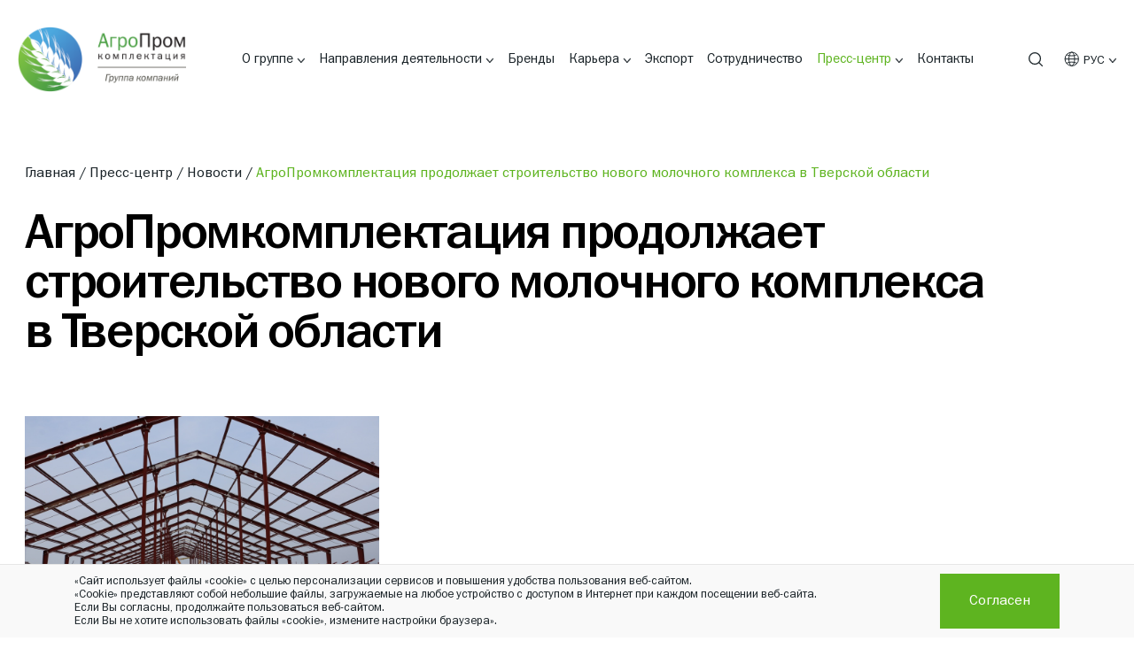

--- FILE ---
content_type: text/html; charset=UTF-8
request_url: https://www.apkholding.ru/press-tsentr/novosti/agropromkomplektatsiya-prodolzhaet-stroitelstvo-novogo-molochnogo-kompleksa-v-tverskoy-oblasti/
body_size: 58520
content:
<!DOCTYPE html>
<html id="html" lang="ru">
<head>

    <meta charset="utf-8" />
    <title>АгроПромкомплектация продолжает строительство нового молочного комплекса в Тверской области - новости группы компаний Агропромкомплектация</title>
    <meta name="description" content="Важные и актуальные новости: АгроПромкомплектация продолжает строительство нового молочного комплекса в Тверской области. Ознакомьтесь с полезной и интересной информацией на официальном сайте группы компаний Агропромкомплектация.">
    <meta property="og:type" content="website" />
    <meta property="og:site_name" content="Группа компаний «Агропромкомплектация»" />
    <meta property="og:url" content="https://www.apkholding.ru/press-tsentr/novosti/agropromkomplektatsiya-prodolzhaet-stroitelstvo-novogo-molochnogo-kompleksa-v-tverskoy-oblasti/" />
            <meta name="robots" content="index, follow">
        <meta property="og:title" content="АгроПромкомплектация продолжает строительство нового молочного комплекса в Тверской области - новости группы компаний Агропромкомплектация" />
        <meta property="og:description" content="Важные и актуальные новости: АгроПромкомплектация продолжает строительство нового молочного комплекса в Тверской области. Ознакомьтесь с полезной и интересной информацией на официальном сайте группы компаний Агропромкомплектация." />
	    <meta property="og:image" content="https://apkholding.ru/img/og-img.jpg" />
        <meta name="twitter:title" content="АгроПромкомплектация продолжает строительство нового молочного комплекса в Тверской области - новости группы компаний Агропромкомплектация">
        <meta name="twitter:description" content="Важные и актуальные новости: АгроПромкомплектация продолжает строительство нового молочного комплекса в Тверской области. Ознакомьтесь с полезной и интересной информацией на официальном сайте группы компаний Агропромкомплектация.">
        <meta name="twitter:image" content="https://www.apkholding.ru/img/share.jpg">
    
    <link rel="canonical" href="/press-tsentr/novosti/agropromkomplektatsiya-prodolzhaet-stroitelstvo-novogo-molochnogo-kompleksa-v-tverskoy-oblasti/" />

    <meta http-equiv="X-UA-Compatible" content="IE=edge" />
    <meta name="format-detection" content="telephone=no">
    <meta name="viewport" content="width=device-width, initial-scale=1, user-scalable=no">
    <link rel="apple-touch-icon" sizes="180x180" href="/apple-touch-icon.png">
    <link rel="icon" type="image/png" sizes="32x32" href="/favicon-32x32.png">
    <link rel="icon" type="image/png" sizes="16x16" href="/favicon-16x16.png">
    <link rel="manifest" href="/site.webmanifest">
    <link rel="mask-icon" href="/safari-pinned-tab.svg" color="#5bbad5">
    <meta name="msapplication-TileColor" content="#ffffff">
    <meta name="theme-color" content="#ffffff">
	<meta name="yandex-verification" content="a3ae719a5f72e1d0" />

    <script>if(!window.BX)window.BX={};if(!window.BX.message)window.BX.message=function(mess){if(typeof mess==='object'){for(let i in mess) {BX.message[i]=mess[i];} return true;}};</script>
<script>(window.BX||top.BX).message({"JS_CORE_LOADING":"Загрузка...","JS_CORE_NO_DATA":"- Нет данных -","JS_CORE_WINDOW_CLOSE":"Закрыть","JS_CORE_WINDOW_EXPAND":"Развернуть","JS_CORE_WINDOW_NARROW":"Свернуть в окно","JS_CORE_WINDOW_SAVE":"Сохранить","JS_CORE_WINDOW_CANCEL":"Отменить","JS_CORE_WINDOW_CONTINUE":"Продолжить","JS_CORE_H":"ч","JS_CORE_M":"м","JS_CORE_S":"с","JSADM_AI_HIDE_EXTRA":"Скрыть лишние","JSADM_AI_ALL_NOTIF":"Показать все","JSADM_AUTH_REQ":"Требуется авторизация!","JS_CORE_WINDOW_AUTH":"Войти","JS_CORE_IMAGE_FULL":"Полный размер"});</script>

<script src="/bitrix/js/main/core/core.js?1753447910512406"></script>

<script>BX.Runtime.registerExtension({"name":"main.core","namespace":"BX","loaded":true});</script>
<script>BX.setJSList(["\/bitrix\/js\/main\/core\/core_ajax.js","\/bitrix\/js\/main\/core\/core_promise.js","\/bitrix\/js\/main\/polyfill\/promise\/js\/promise.js","\/bitrix\/js\/main\/loadext\/loadext.js","\/bitrix\/js\/main\/loadext\/extension.js","\/bitrix\/js\/main\/polyfill\/promise\/js\/promise.js","\/bitrix\/js\/main\/polyfill\/find\/js\/find.js","\/bitrix\/js\/main\/polyfill\/includes\/js\/includes.js","\/bitrix\/js\/main\/polyfill\/matches\/js\/matches.js","\/bitrix\/js\/ui\/polyfill\/closest\/js\/closest.js","\/bitrix\/js\/main\/polyfill\/fill\/main.polyfill.fill.js","\/bitrix\/js\/main\/polyfill\/find\/js\/find.js","\/bitrix\/js\/main\/polyfill\/matches\/js\/matches.js","\/bitrix\/js\/main\/polyfill\/core\/dist\/polyfill.bundle.js","\/bitrix\/js\/main\/core\/core.js","\/bitrix\/js\/main\/polyfill\/intersectionobserver\/js\/intersectionobserver.js","\/bitrix\/js\/main\/lazyload\/dist\/lazyload.bundle.js","\/bitrix\/js\/main\/polyfill\/core\/dist\/polyfill.bundle.js","\/bitrix\/js\/main\/parambag\/dist\/parambag.bundle.js"]);
</script>
<script>(window.BX||top.BX).message({"LANGUAGE_ID":"ru","FORMAT_DATE":"DD.MM.YYYY","FORMAT_DATETIME":"DD.MM.YYYY HH:MI:SS","COOKIE_PREFIX":"BITRIX_SM","SERVER_TZ_OFFSET":"10800","UTF_MODE":"Y","SITE_ID":"s1","SITE_DIR":"\/","USER_ID":"","SERVER_TIME":1768989595,"USER_TZ_OFFSET":0,"USER_TZ_AUTO":"Y","bitrix_sessid":"3b53e2626901552f1b0153726e708081"});</script>





    <script>
                var AppConfig = {
            svg_symbol_file_revision: 1746615621        };
        var App = {};
    </script>

    <link rel="stylesheet" href="/assets/libs.min.css?v=1746615621" />
    <link rel="stylesheet" href="/front-libs/css/bootstrap-datepicker3.min.css" />    <link rel="stylesheet" href="/assets/style.min.css?v=1749203337" />

</head>
<body>

    
    <div class="page ">

        <div class="ajax-preloader js--ajax-preloader"><img src="/img/svg/preloader.svg" alt="logo"></div>

        <a href="javascript:void(0);" class="arrow _left up-btn js--up-btn"></a>

        <div class="header">
            <div class="header__container">

                <div class="header__col" itemscope itemtype="https://schema.org/Organization">

                    <a class="h-logo"
                        href="/"                        itemprop="url"
                    >
                        <img src="/img/logo@2x.png"
                            alt="logo"
                            itemprop="logo"
                        >
                    </a>
                        <meta itemprop="name" content="Группа компаний «Агропромкомплектация»">
                        <meta itemprop="telephone" content="+7 499 648 85 50">
                        <meta itemprop="address" content="Москва">

                </div>

                <div class="header__col">

                    
<div class="h-menu">

    
        <div class="h-menu__item _is-submenu">

            <a href="/o-gruppe/"               class="h-menu__item__link "
            >О группе</a>

            
                <div class="h-menu__item__submenu">

                                            <div class="h-menu__item__submenu__item">

                            <a href="/o-gruppe/"                               class="h-menu__item__submenu__item__link "
                            >О нас</a>

                        </div>
                                            <div class="h-menu__item__submenu__item">

                            <a href="/o-gruppe/rukovodstvo/"                               class="h-menu__item__submenu__item__link "
                            >Руководство</a>

                        </div>
                                            <div class="h-menu__item__submenu__item">

                            <a href="/o-gruppe/istoriya/"                               class="h-menu__item__submenu__item__link "
                            >История</a>

                        </div>
                                            <div class="h-menu__item__submenu__item">

                            <a href="/o-gruppe/geografiya-gruppy/"                               class="h-menu__item__submenu__item__link "
                            >География группы</a>

                        </div>
                                            <div class="h-menu__item__submenu__item">

                            <a href="/o-gruppe/tsennosti/"                               class="h-menu__item__submenu__item__link "
                            >Ценности</a>

                        </div>
                                            <div class="h-menu__item__submenu__item">

                            <a href="/o-gruppe/upravlenie-kachestvom/"                               class="h-menu__item__submenu__item__link "
                            >Управление качеством</a>

                        </div>
                                            <div class="h-menu__item__submenu__item">

                            <a href="/o-gruppe/raskrytie-informatsii/"                               class="h-menu__item__submenu__item__link "
                            >Раскрытие информации</a>

                        </div>
                    
                </div>

            
        </div>

    
        <div class="h-menu__item _is-submenu">

            <a href="/napravleniya-deyatelnosti/"               class="h-menu__item__link "
            >Направления деятельности</a>

            
                <div class="h-menu__item__submenu">

                                            <div class="h-menu__item__submenu__item">

                            <a href="/napravleniya-deyatelnosti/rastenievodstvo/"                               class="h-menu__item__submenu__item__link "
                            >Растениеводство</a>

                        </div>
                                            <div class="h-menu__item__submenu__item">

                            <a href="/napravleniya-deyatelnosti/kormoproizvodstvo/"                               class="h-menu__item__submenu__item__link "
                            >Кормопроизводство</a>

                        </div>
                                            <div class="h-menu__item__submenu__item">

                            <a href="/napravleniya-deyatelnosti/svinovodstvo/"                               class="h-menu__item__submenu__item__link "
                            >Свиноводство</a>

                        </div>
                                            <div class="h-menu__item__submenu__item">

                            <a href="/napravleniya-deyatelnosti/molochnoe-zhivotnovodstvo/"                               class="h-menu__item__submenu__item__link "
                            >Молочное животноводство</a>

                        </div>
                                            <div class="h-menu__item__submenu__item">

                            <a href="/napravleniya-deyatelnosti/myasopererabotka/"                               class="h-menu__item__submenu__item__link "
                            >Мясопереработка</a>

                        </div>
                                            <div class="h-menu__item__submenu__item">

                            <a href="/napravleniya-deyatelnosti/pererabotka-moloka/"                               class="h-menu__item__submenu__item__link "
                            >Переработка молока</a>

                        </div>
                                            <div class="h-menu__item__submenu__item">

                            <a href="/napravleniya-deyatelnosti/realizatsiya-produktsii/"                               class="h-menu__item__submenu__item__link "
                            >Реализация продукции</a>

                        </div>
                    
                </div>

            
        </div>

    
        <div class="h-menu__item ">

            <a href="/brendy/"               class="h-menu__item__link "
            >Бренды</a>

            
        </div>

    
        <div class="h-menu__item _is-submenu">

            <a href="/komanda/"               class="h-menu__item__link "
            >Карьера</a>

            
                <div class="h-menu__item__submenu">

                                            <div class="h-menu__item__submenu__item">

                            <a href="/komanda/vozmozhnosti-razvitiya/"                               class="h-menu__item__submenu__item__link "
                            >Возможности развития</a>

                        </div>
                                            <div class="h-menu__item__submenu__item">

                            <a href="/komanda/vakansii/"                               class="h-menu__item__submenu__item__link "
                            >Вакансии</a>

                        </div>
                    
                </div>

            
        </div>

    
        <div class="h-menu__item ">

            <a href="/export/"               class="h-menu__item__link "
            >Экспорт</a>

            
        </div>

    
        <div class="h-menu__item ">

            <a href="/o-gruppe/sotrudnichestvo/"               class="h-menu__item__link "
            >Сотрудничество</a>

            
        </div>

    
        <div class="h-menu__item _is-submenu">

            <a href="/press-tsentr/"               class="h-menu__item__link _active"
            >Пресс-центр</a>

            
                <div class="h-menu__item__submenu">

                                            <div class="h-menu__item__submenu__item">

                            <a href="/press-tsentr/informatsionnye-buklety/"                               class="h-menu__item__submenu__item__link "
                            >Информационные буклеты</a>

                        </div>
                    
                </div>

            
        </div>

    
        <div class="h-menu__item ">

            <a href="/o-gruppe/kontakty/"               class="h-menu__item__link "
            >Контакты</a>

            
        </div>

    
</div>
                </div>

                <div class="header__col">

                    <div class="h-icons">

                        <a href="/search/" class="h-loupe">
                            <svg class="svg-icon"><use xlink:href="#loupe"></use></svg>
                        </a>

                        <div class="h-lang">
                            <div class="h-lang__head">
                                <svg class="svg-icon h-lang__head__world"><use xlink:href="#world"></use></svg>
                                <span class="h-lang__head__text">
                                    РУС                                </span>
                                <span class="h-lang__head__v"></span>
                            </div>
                            <div class="h-lang__body">
                                <div class="h-lang__body__item">
                                                                            <span>РУС</span>
                                                                    </div>
                                <div class="h-lang__body__item">
                                                                            <a href="/en/press-tsentr/novosti/agropromkomplektatsiya-prodolzhaet-stroitelstvo-novogo-molochnogo-kompleksa-v-tverskoy-oblasti/" class="h-lang__body__item__link">EN</a>
                                                                    </div>
                                <div class="h-lang__body__item">
                                                                            <a href="/cn/export/" class="h-lang__body__item__link">中文</a>
                                                                    </div>
                                <div class="h-lang__body__item">
                                                                            <a href="/vn/export/" class="h-lang__body__item__link">Việt</a>
                                                                    </div>
                            </div>
                        </div>

                    </div>

                </div>

                
            </div>
        </div>

        <div class="m-header">
            <div class="m-header__left">

                <a class="m-h-logo" href="/">
                    <img src="/img/logo@2x.png" alt="logo">
                </a>

            </div>
            <div class="m-header__right">

                <a href="javascript:void(0);" class="m-h-lang js--m-h-lang">
                    <svg class="svg-icon"><use xlink:href="#world"></use></svg>
                    <span>
                        РУС                    </span>
                </a>

                <a href="javascript:void(0);" class="m-h-burger js--m-h-burger">
                    <span></span>
                    <span></span>
                    <span></span>
                </a>

            </div>
            <div class="m-header__lang-popup js--m-h-lang-popup">
                <div class="m-header__lang-popup__title">Выберите язык</div>
                <div class="m-header__lang-popup__btns">
                                            <span class="m-header__lang-popup__btn _active">РУС</span>
                                                                <a href="/en/press-tsentr/novosti/agropromkomplektatsiya-prodolzhaet-stroitelstvo-novogo-molochnogo-kompleksa-v-tverskoy-oblasti/" class="m-header__lang-popup__btn">EN</a>
                                                                <a href="/cn/export/" class="m-header__lang-popup__btn">中文</a>
                                                                <a href="/vn/export/" class="m-header__lang-popup__btn">Việt</a>
                                    </div>
            </div>
            <div class="m-header__menu-popup js--m-h-menu">
                <div class="m-h-search">
                    <form action="/search/">
                        <div class="form-item">
                            <input type="search" name="q" placeholder="Поиск по сайту">
                        </div>
                    </form>
                </div>
                
<div class="m-h-menu">

    
        <div class="m-h-menu__item">

            <a href="/o-gruppe/"               class="m-h-menu__item__link "
            >О группе</a>

            
                <a href="javascript:void(0);" class="m-h-menu__item__v">
                    <svg class="svg-icon"><use xlink:href="#f-menu-v"></use></svg>
                </a>

                <div class="m-h-menu__item__submenu">

                                            <div class="m-h-menu__item__submenu__item">

                            <a href="/o-gruppe/"                               class="m-h-menu__item__submenu__item__link "
                            >О нас</a>

                        </div>
                                            <div class="m-h-menu__item__submenu__item">

                            <a href="/o-gruppe/rukovodstvo/"                               class="m-h-menu__item__submenu__item__link "
                            >Руководство</a>

                        </div>
                                            <div class="m-h-menu__item__submenu__item">

                            <a href="/o-gruppe/istoriya/"                               class="m-h-menu__item__submenu__item__link "
                            >История</a>

                        </div>
                                            <div class="m-h-menu__item__submenu__item">

                            <a href="/o-gruppe/geografiya-gruppy/"                               class="m-h-menu__item__submenu__item__link "
                            >География группы</a>

                        </div>
                                            <div class="m-h-menu__item__submenu__item">

                            <a href="/o-gruppe/tsennosti/"                               class="m-h-menu__item__submenu__item__link "
                            >Ценности</a>

                        </div>
                                            <div class="m-h-menu__item__submenu__item">

                            <a href="/o-gruppe/upravlenie-kachestvom/"                               class="m-h-menu__item__submenu__item__link "
                            >Управление качеством</a>

                        </div>
                                            <div class="m-h-menu__item__submenu__item">

                            <a href="/o-gruppe/raskrytie-informatsii/"                               class="m-h-menu__item__submenu__item__link "
                            >Раскрытие информации</a>

                        </div>
                    
                </div>

            
        </div>

    
        <div class="m-h-menu__item">

            <a href="/napravleniya-deyatelnosti/"               class="m-h-menu__item__link "
            >Направления деятельности</a>

            
                <a href="javascript:void(0);" class="m-h-menu__item__v">
                    <svg class="svg-icon"><use xlink:href="#f-menu-v"></use></svg>
                </a>

                <div class="m-h-menu__item__submenu">

                                            <div class="m-h-menu__item__submenu__item">

                            <a href="/napravleniya-deyatelnosti/rastenievodstvo/"                               class="m-h-menu__item__submenu__item__link "
                            >Растениеводство</a>

                        </div>
                                            <div class="m-h-menu__item__submenu__item">

                            <a href="/napravleniya-deyatelnosti/kormoproizvodstvo/"                               class="m-h-menu__item__submenu__item__link "
                            >Кормопроизводство</a>

                        </div>
                                            <div class="m-h-menu__item__submenu__item">

                            <a href="/napravleniya-deyatelnosti/svinovodstvo/"                               class="m-h-menu__item__submenu__item__link "
                            >Свиноводство</a>

                        </div>
                                            <div class="m-h-menu__item__submenu__item">

                            <a href="/napravleniya-deyatelnosti/molochnoe-zhivotnovodstvo/"                               class="m-h-menu__item__submenu__item__link "
                            >Молочное животноводство</a>

                        </div>
                                            <div class="m-h-menu__item__submenu__item">

                            <a href="/napravleniya-deyatelnosti/myasopererabotka/"                               class="m-h-menu__item__submenu__item__link "
                            >Мясопереработка</a>

                        </div>
                                            <div class="m-h-menu__item__submenu__item">

                            <a href="/napravleniya-deyatelnosti/pererabotka-moloka/"                               class="m-h-menu__item__submenu__item__link "
                            >Переработка молока</a>

                        </div>
                                            <div class="m-h-menu__item__submenu__item">

                            <a href="/napravleniya-deyatelnosti/realizatsiya-produktsii/"                               class="m-h-menu__item__submenu__item__link "
                            >Реализация продукции</a>

                        </div>
                    
                </div>

            
        </div>

    
        <div class="m-h-menu__item">

            <a href="/brendy/"               class="m-h-menu__item__link "
            >Бренды</a>

            
        </div>

    
        <div class="m-h-menu__item">

            <a href="/komanda/"               class="m-h-menu__item__link "
            >Карьера</a>

            
                <a href="javascript:void(0);" class="m-h-menu__item__v">
                    <svg class="svg-icon"><use xlink:href="#f-menu-v"></use></svg>
                </a>

                <div class="m-h-menu__item__submenu">

                                            <div class="m-h-menu__item__submenu__item">

                            <a href="/komanda/vozmozhnosti-razvitiya/"                               class="m-h-menu__item__submenu__item__link "
                            >Возможности развития</a>

                        </div>
                                            <div class="m-h-menu__item__submenu__item">

                            <a href="/komanda/vakansii/"                               class="m-h-menu__item__submenu__item__link "
                            >Вакансии</a>

                        </div>
                    
                </div>

            
        </div>

    
        <div class="m-h-menu__item">

            <a href="/export/"               class="m-h-menu__item__link "
            >Экспорт</a>

            
        </div>

    
        <div class="m-h-menu__item">

            <a href="/o-gruppe/sotrudnichestvo/"               class="m-h-menu__item__link "
            >Сотрудничество</a>

            
        </div>

    
        <div class="m-h-menu__item">

            <a href="/press-tsentr/"               class="m-h-menu__item__link _active"
            >Пресс-центр</a>

            
                <a href="javascript:void(0);" class="m-h-menu__item__v">
                    <svg class="svg-icon"><use xlink:href="#f-menu-v"></use></svg>
                </a>

                <div class="m-h-menu__item__submenu">

                                            <div class="m-h-menu__item__submenu__item">

                            <a href="/press-tsentr/informatsionnye-buklety/"                               class="m-h-menu__item__submenu__item__link "
                            >Информационные буклеты</a>

                        </div>
                    
                </div>

            
        </div>

    
        <div class="m-h-menu__item">

            <a href="/o-gruppe/kontakty/"               class="m-h-menu__item__link "
            >Контакты</a>

            
        </div>

    
</div>                            </div>
        </div>

        <div class="main" >

            <div class="container">
                
                                        <div class="breadcrumb" itemscope itemtype="https://schema.org/BreadcrumbList"><div class="breadcrumb__item"><a href="/">Главная </a></div>
            <div class="breadcrumb__item" itemprop="itemListElement" itemscope itemtype="https://schema.org/ListItem">
                <a href="/press-tsentr/" title="Пресс-центр" itemprop="item">
                    <span itemprop="name">Пресс-центр</span>
                </a>
                <meta itemprop="position" content="1" />
            </div>
		    
            <div class="breadcrumb__item" itemprop="itemListElement" itemscope itemtype="https://schema.org/ListItem">
                <a href="/press-tsentr/novosti/" title="Новости" itemprop="item">
                    <span itemprop="name">Новости</span>
                </a>
                <meta itemprop="position" content="2" />
            </div>
		    
            <div class="breadcrumb__item _last" itemprop="itemListElement" itemscope itemtype="https://schema.org/ListItem">
                <span itemprop="name">АгроПромкомплектация продолжает строительство нового молочного комплекса в Тверской области</span>
				<meta itemprop="position" content="3" />
            </div>
            </div>
                    <h1 class="h2">АгроПромкомплектация продолжает строительство нового молочного комплекса в&nbsp;Тверской области</h1>
                                                        




<div class="mt-4-rem">
     
<p style="margin: 0cm 0cm 8pt; text-align: justify;"><span style="color: black; line-height: 107%; font-family: &quot;Times New Roman&quot;,serif; font-size: 12pt; mso-themecolor: text1;"><img src="/upload/medialibrary/cc1/cc19a91875afa842108f2476c74993ff.JPG" title="IMG_3653.JPG" border="0" align="middle" alt="IMG_3653.JPG" width="400" height="266"  /></span></p>

<p style="margin: 0cm 0cm 8pt; text-align: justify;"><span style="color: black; line-height: 107%; font-family: &quot;Times New Roman&quot;,serif; font-size: 12pt; mso-themecolor: text1;">На объектах, запланированных к вводу в эксплуатацию в первой очереди осуществляется заливка полов и прием материалов для кровельных работ, а также монтаж фасадных плит ПЦТ. </span></p>
 
<p style="margin: 0cm 0cm 8pt; text-align: justify;"><span style="color: black; line-height: 107%; font-family: &quot;Times New Roman&quot;,serif; font-size: 12pt; mso-themecolor: text1;">&laquo;Уже начались поставки оборудования: поступили домики для телят от 0 до 2 месяцев, - прокомментировал ход строительства инженер по трудоемким процессам АО «Агрофирма «Дмитрова Гора&raquo; Петр Синеоких. &ndash; Для дополнительного естественного освещения и устройства вытяжной вентиляции подготовлен свето-вентиляционный конек. В настоящее время ведутся работы по системе навозоудаления: разработка и уплотнение грунта, укладка центральной трубы, подбетонка».</span></p>

<p style="margin: 0cm 0cm 8pt; text-align: justify;"><span style="color: black; line-height: 107%; font-family: &quot;Times New Roman&quot;,serif; font-size: 12pt; mso-themecolor: text1;"><img src="/upload/medialibrary/245/2450839cd5cd8b9e85e5e2e4c6b3bb7b.JPG" title="IMG_3686.JPG" border="0" align="middle" alt="IMG_3686.JPG" width="400" height="266"  /></span></p>
 
<p style="margin: 0cm 0cm 8pt; text-align: justify;"><span style="color: black; line-height: 107%; font-family: &quot;Times New Roman&quot;,serif; font-size: 12pt; mso-themecolor: text1;">Начало эксплуатации 1 очереди, когда на комплекс будут завезены первые буренки, запланировано на май 2016 года. Однако выход на проектную мощность ожидается не ранее 2018 года.</span></p>
 </div>




<div class="big-text mt-3-rem d-flex align-items-center">

    <div class="mr-2-rem">
        <b>Дата публикации:</b> <span
                class="color-gray">26.01.2016</span>
    </div>

    
</div>



<div class="mt-3-rem">
            <a href="/press-tsentr/novosti/"
           class="arrow-link">Вернуться к списку новостей</a>
    </div>
<div class="section">

    
<div id="subscribe" class="subscribe form-in-bg-wrap">
    <div class="subscribe__text-col">
        <div class="subscribe__title h3">Узнавайте первым о&nbsp;новостях&nbsp;и&nbsp;событиях ГК&nbsp;«Агропромкомплектация»</div>
        <div class="subscribe__text">Рассылка новостей и событий группы компаний ГК&nbsp;«Агропромкомплектация»</div>
    </div>
    <div class="subscribe__form-col">

        <form action="/press-tsentr/novosti/agropromkomplektatsiya-prodolzhaet-stroitelstvo-novogo-molochnogo-kompleksa-v-tverskoy-oblasti/"
              method="POST"
              class="f-subscr__form js--webform"
              novalidate
        >

            <input type="hidden" name="subscribe_form_sid" id="subscribe_form_sid" value="3b53e2626901552f1b0153726e708081" />
            <div class="subscribe__form">
                <div class="subscribe__form__item">

                    <div class="form-item">
                        <input type="text" name="name" placeholder="Ваше имя" autocomplete="off">
                        <div class="form-item__error _inside"></div>
                    </div>

                </div>
                <div class="subscribe__form__item">

                    <div class="form-item">
                        <input type="email" name="subscribe_email" placeholder="Ваш e-mail" autocomplete="off">
                        <div class="form-item__error _inside"></div>
                    </div>

                </div>
            </div>
			<div class="form-item">
				<label class="form-item__checkbox">
					<input type="checkbox" name="soglasie" value="yes" required="required">
					<i></i>
					Даю <a title="Согласие на рассылку" target="_blank" href="/politika-konfidentsialnosti/soglasie-na-rassylku.php">согласин на получение рекламно-информационных рассылок</a>.			
				</label>
			</div>
            <div class="form-item">
                <label class="form-item__checkbox">
                    <input type="checkbox" name="agree" value="yes">
                    <i></i>
					Ознакомлен с <a title="Политику в области обработки персональных данных" target="_blank" href="/politika-konfidentsialnosti/">Политикой в области обработки персональных данных</a>.
                                    </label>
            </div>

            <div class="form-item">
                <button type="submit" class="btn _inverce">Подписаться</button>
            </div>

        </form>

    </div>
</div>	<div class="communi-cont">
		<div class="include-block"><div class="press-contacts">
	<div class="big-text">Служба по связям с&nbsp;общественностью&nbsp;и&nbsp;СМИ</div>
	<div class="contacts">
		<div class="contacts__phone">
			<a href="tel:+74997358512">+7 (499) 735-85-12</a>
		</div>
		<div class="contacts__email">
			<a href="mailto:pr@apkholding.ru">pr@apkholding.ru</a>
		</div>
	</div>
</div>
<!--div class="press-contacts">
	<h2>Служба по связям с&nbsp;общественностью&nbsp;и&nbsp;СМИ</h2>
	<div class="press-contacts__contacts__item">
		<div class="contacts__email">
			Телефон:<br>
			+7 (499) 735-85-12<br>
			<br>
			Е-mail:<br><a href="mailto:pr@apkholding.ru">pr@apkholding.ru</a>
		</div>
	</div>
<br>
</div-->
<style>
.press-contacts .contacts{margin-top:32px;}
</style>

</div>	</div>
</div>


    </div><!-- container --></div><!-- main -->

<div class="footer">
    <div class="footer__top">
        <div class="container">
            <div class="footer__top__row">
                <div class="footer__top__col">

                    <div class="f-logo _mob">
                        <img src="/img/logoWhite@2x.png" alt="logo">
                    </div>

                    <div class="f-menu">

                        
<div class="f-menu__group">

    
                
                <div class="f-menu__title">
                    <a href="/o-gruppe/" class="">Агропромкомплектация</a>
                                            <a href="javascript:void(0);" class="f-menu__title__v">
                            <svg class="svg-icon"><use xlink:href="#f-menu-v"></use></svg>
                        </a>
                                    </div>

                <div class="f-menu__group-body">

                
                <div class="f-menu__item">
                    <a href="/o-gruppe/rukovodstvo/" class="">Руководство</a>
                </div>

                
                <div class="f-menu__item">
                    <a href="/o-gruppe/istoriya/" class="">История</a>
                </div>

                
                <div class="f-menu__item">
                    <a href="/o-gruppe/geografiya-gruppy/" class="">География группы</a>
                </div>

                
                <div class="f-menu__item">
                    <a href="/o-gruppe/tsennosti/" class="">Ценности</a>
                </div>

                
                <div class="f-menu__item">
                    <a href="/press-tsentr/" class="_active">Пресс-центр</a>
                </div>

                
                <div class="f-menu__item">
                    <a href="/o-gruppe/raskrytie-informatsii/" class="">Раскрытие информации</a>
                </div>

                
                <div class="f-menu__item">
                    <a href="/o-gruppe/kontakty/" class="">Контакты</a>
                </div>

                
    </div><!-- f-menu__group-body -->
</div>
                        

            <div class="f-menu__title">
                <a href="/brendy/" class="">Бренды</a>
            </div>

            <div class="f-menu__brands">

            
            <a href="https://gorki-ferma.ru/" class="f-menu__brands__item" target="_blank">
                <img src="/upload/resize_cache/iblock/fd3/88_88_1/fd31eabb6b9c94086b20ff2e7b4cb480.jpg" alt="">
            </a>

            
            <a href="https://iskrennevash.com/" class="f-menu__brands__item" target="_blank">
                <img src="/upload/resize_cache/iblock/ff8/88_88_1/ff8fafea466a731dedf30b718ed97f18.png" alt="">
            </a>

            
</div><!-- f-menu__brands -->
                    </div>

                </div>
                <div class="footer__top__col">

                    <div class="f-menu">
                        
<div class="f-menu__group">

    
                
                <div class="f-menu__title">
                    <a href="/napravleniya-deyatelnosti/" class="">Направления деятельности</a>
                                            <a href="javascript:void(0);" class="f-menu__title__v">
                            <svg class="svg-icon"><use xlink:href="#f-menu-v"></use></svg>
                        </a>
                                    </div>

                <div class="f-menu__group-body">

                
                <div class="f-menu__item">
                    <a href="/napravleniya-deyatelnosti/rastenievodstvo/" class="">Растениеводство</a>
                </div>

                
                <div class="f-menu__item">
                    <a href="/napravleniya-deyatelnosti/kormoproizvodstvo/" class="">Кормопроизводство</a>
                </div>

                
                <div class="f-menu__item">
                    <a href="/napravleniya-deyatelnosti/svinovodstvo/" class="">Свиноводство</a>
                </div>

                
                <div class="f-menu__item">
                    <a href="/napravleniya-deyatelnosti/molochnoe-zhivotnovodstvo/" class="">Молочное животноводство</a>
                </div>

                
                <div class="f-menu__item">
                    <a href="/napravleniya-deyatelnosti/myasopererabotka/" class="">Мясопереработка</a>
                </div>

                
                <div class="f-menu__item">
                    <a href="/napravleniya-deyatelnosti/pererabotka-moloka/" class="">Переработка молока</a>
                </div>

                
                <div class="f-menu__item">
                    <a href="/napravleniya-deyatelnosti/realizatsiya-produktsii/" class="">Реализация продукции</a>
                </div>

                
                                    </div><!-- f-menu__group-body -->
                
                <div class="f-menu__title">
                    <a href="/o-gruppe/sotrudnichestvo/" class="">Сотрудничество</a>
                                    </div>

                <div class="f-menu__group-body">

                
                                    </div><!-- f-menu__group-body -->
                
                <div class="f-menu__title">
                    <a href="/export/" class="">Экспорт</a>
                                    </div>

                <div class="f-menu__group-body">

                
    </div><!-- f-menu__group-body -->
</div>                    </div>

                </div>
                <div class="footer__top__col">

                    <div class="f-menu">
                        
<div class="f-menu__group">

    
                
                <div class="f-menu__title">
                    <a href="/komanda/" class="">Карьера</a>
                                            <a href="javascript:void(0);" class="f-menu__title__v">
                            <svg class="svg-icon"><use xlink:href="#f-menu-v"></use></svg>
                        </a>
                                    </div>

                <div class="f-menu__group-body">

                
                <div class="f-menu__item">
                    <a href="/komanda/vozmozhnosti-razvitiya/" class="">Возможности развития</a>
                </div>

                
                <div class="f-menu__item">
                    <a href="/komanda/vakansii/" class="">Вакансии</a>
                </div>

                
    </div><!-- f-menu__group-body -->
</div>                    </div>

                </div>
                <div class="footer__top__col _last">

                    <div class="">

                        <div class="f-logo _desk">
                            <img src="/img/logoWhite@2x.png" alt="logo">
                        </div>

                        <div class="f-contacts" itemscope itemtype="https://schema.org/Organization">
                                                            <div class="f-contacts__phone">
                                    <a href="tel:+74999513427"
                                       itemprop="telephone"
                                    >+7 (499) 951-34-27</a>
                                </div>
                                                                                        <div class="f-contacts__phone">
                                    <a href="mailto:info@apkholding.ru"
                                       itemprop="email"
                                    >info@apkholding.ru</a>
                                </div>
                                <meta itemprop="name" content="Группа компаний «Агропромкомплектация»">
                                <meta itemprop="address" content="Москва">
                                                        <div class="f-contacts__item">
                                <a href="#feedback-form" class="js--popup">Обратная связь</a>
                            </div>
                            <div class="f-contacts__phone">
                                <!--noindex--><a rel="nofollow" target="_blank" href="https://xn--b1aedfedwqbdfbnzkf0oe.xn--p1ai/"><img width="80" alt="участник проекта производительность.рф" src="/upload/medialibrary/49e/49e4ee70ab255d28bec1e465f6a46c11.png" height="80" title="участник проекта производительность.рф"></a><!--/noindex--> &nbsp; &nbsp; &nbsp; 
                                <!--noindex--><a rel="nofollow" target="_blank" href="https://russia.superjob.ru/clients/agropromkomplektaciya-458962/vacancies.html"><img src="/upload/medialibrary/143/1437d6282e135c342419fa3da34b5b88.png" border="0" title="Привлекательный работодатель" alt="Привлекательный работодатель" width="80" height="80"></a></a><!--/noindex-->
                            </div>
                        </div>
                    </div>

                    <div class="">
                        <div class="include-block">﻿<div class="f-soc">
    <!--noindex-->
	<a href="https://vk.com/gcapk" target="_blank" class="f-soc__item" onclick="App.Events.seo('socIconClick', 'VK')">
		<svg class="svg-icon"><use xlink:href="#vk"></use></svg>
    </a>
	<!--/noindex-->
    <!--noindex-->
	<a href="https://www.ok.ru/apkgc" target="_blank" class="f-soc__item" onclick="App.Events.seo('socIconClick', 'OK')">
		<svg class="svg-icon"><use xlink:href="#ok"></use></svg>
    </a>
	<!--/noindex-->
    <!--noindex-->
	<a href="https://t.me/apkgc" target="_blank" class="f-soc__item" onclick="App.Events.seo('socIconClick', 'TW')">
		<svg class="svg-icon"><use xlink:href="#telegram"></use></svg>
    </a>
	<!--/noindex-->
	<!--noindex-->
	<a href="https://t.me/Apkholding_ru_bot" target="_blank" class="f-soc__item" onclick="App.Events.seo('socIconClick', 'TG')">
		<svg class="svg-icon"><use xlink:href="#telegram"></use></svg>
    </a>
	<!--/noindex-->
    <!--noindex-->
	<a href="https://www.youtube.com/channel/UC1SigGonb8Kz1iL_DCQfKyg?view_as=subscriber" target="_blank" class="f-soc__item" onclick="App.Events.seo('socIconClick', 'YT')">
		<svg class="svg-icon"><use xlink:href="#youtube"></use></svg>
    </a>
	<!--/noindex-->
	<!--noindex-->
	<a href="https://rutube.ru/channel/25543996/" target="_blank" class="f-soc__item" onclick="App.Events.seo('socIconClick', 'RT')">
		<img src="/upload/img/rutube-logo.png" width="31" alt="ссылка на rutube" style="padding-top:6px;" />
    </a>
	<!--/noindex-->
</div></div>                    </div>

                </div>
            </div>
        </div>
    </div>
    <div class="footer__bottom">
        <div class="container">
            <div class="footer__bottom__row">
                <div class="footer__bottom__col">

                    <div class="f-copyright">© 2026 «Агропромкомплектация»</div>

                </div>
                <div class="footer__bottom__col _w2">

                    
<div class="f-bottom-menu">

    
        <div class="f-bottom-menu__item">
            <a href="/politika-konfidentsialnosti/"
               class=""
            >Политика в области обработки персональных данных</a>
        </div>

    
</div>
                </div>
                <div class="footer__bottom__col">

                    <div class="f-develop">
					
						<a href="/karta-sayta/" target="_blank">Карта сайта</a>
						<!--Разработка сайта —> <a href="https://itech-group.ru/" target="_blank">ITECH</a>-->
					
					</div>

                </div>
            </div>
        </div>
    </div>
</div>

<div class="d-none">
    <div id="feedback-form" class="form-popup">
        <!--?$APPLICATION->IncludeComponent(
            "project:webform",
            "feedback",
            [
                "WEBFORM_SID" => "feedback",
                "REQUIRED" => [
                    "name",
                    "email",
                    "phone",
                ],
                "REQUIRED_OR" => [],
                "REQUIRED_FILE" => [],
                "SUCCESS_TITLE" => Loc::getMessage('Спасибо!'),
                "SUCCESS_TEXT" => Loc::getMessage('Ваше письмо было успешно отправлено.'),
            ]
        );?-->
		
<form action="/press-tsentr/novosti/agropromkomplektatsiya-prodolzhaet-stroitelstvo-novogo-molochnogo-kompleksa-v-tverskoy-oblasti/" method="POST" class="js--webform" novalidate>

    <input type="hidden" name="sid" id="sid_1" value="3b53e2626901552f1b0153726e708081" />    <input type="hidden" name="form_id" value="5">
    <input type="hidden" name="form-unique" value="5_">

    <input type="hidden" name="page_title" value="АгроПромкомплектация продолжает строительство нового молочного комплекса в Тверской области">

    <div class="form-item">
        <div class="form-item__label">ФИО*</div>
        <input type="text" name="name_n" autocomplete="off">
        <div class="form-item__error"></div>
    </div>

    <div class="form-item">
        <div class="form-item__label">E-mail*</div>
        <input type="email" name="email_n" autocomplete="off">
        <div class="form-item__error"></div>
    </div>

    <div class="form-item">
        <div class="form-item__label">Телефон*</div>
        <input type="tel" name="phone_n" data-inputmask="'mask': '+7(999)999-99-99'" autocomplete="off">
        <div class="form-item__error"></div>
    </div>

    <div class="form-item">
        <div class="form-item__label">Сообщение</div>
        <textarea rows="5" name="message_n"></textarea>
        <div class="form-item__error"></div>
    </div>
	<div class="form-item">
		<label class="form-item__checkbox">
			<input type="checkbox" name="agree" value="yes" required="required">
			<i></i>
			Даю <a title="Согласие на обработку персональных данных" target="_blank" href="/politika-konfidentsialnosti/soglasie-na-obrabotku-personalnykh-dannykh.php">согласие на обработку персональных данных</a>.			
		</label>
    </div>
    <div class="form-item">
        <label class="form-item__checkbox">
            <input type="checkbox" name="politika" value="yes" required="required">
            <i></i>
			Ознакомлен с <a title="Политику в области обработки персональных данных" target="_blank" href="/politika-konfidentsialnosti/">Политикой в области обработки персональных данных</a>.
        </label>
    </div>

    <div class="form-item _btns">
        <button type="submit" class="btn">Отправить</button>
    </div>

</form>    </div>
    <div id="stag-form" class="form-popup _wide">
        
<div class="h2">Записаться на стажировку</div>

<form action="/press-tsentr/novosti/agropromkomplektatsiya-prodolzhaet-stroitelstvo-novogo-molochnogo-kompleksa-v-tverskoy-oblasti/" method="POST" class="js--webform" novalidate>

    <input type="hidden" name="sid" id="sid_2" value="3b53e2626901552f1b0153726e708081" />    <input type="hidden" name="form_id" value="3">
    <input type="hidden" name="form-unique" value="3_">

    <div class="row">
        <div class="col-md-6">

            <div class="form-item">
                <div class="form-item__label">Фамилия*</div>
                <input type="text" name="family" autocomplete="off">
                <div class="form-item__error"></div>
            </div>

            <div class="form-item">
                <div class="form-item__label">Имя*</div>
                <input type="text" name="name" autocomplete="off">
                <div class="form-item__error"></div>
            </div>

            <div class="form-item">
                <div class="form-item__label">Отчество</div>
                <input type="text" name="surname" autocomplete="off">
                <div class="form-item__error"></div>
            </div>

            <div class="form-item">
                <div class="form-item__label">Место проживания*</div>
                <input type="text" name="city" autocomplete="off">
                <div class="form-item__error"></div>
            </div>

            <div class="form-item">
                <div class="form-item__label">Прикрепить резюме (DOC, PDF, не более 2 МБ)</div>
                <div class="form-item__file js--input-file">
                    <input type="file" name="file">
                    <a href="javascript:void(0);" class="form-item__file__add js--input-file-add">Выбрать файл</a>
                    <div class="form-item__file__info">
                        <span class="js--input-file-text"></span>
                        <a href="javascript:void(0);" class="form-item__file__info__delete js--input-file-delete"></a>
                    </div>
                </div>
                <div class="form-item__error"></div>
            </div>

        </div>
        <div class="col-md-6">

            <div class="form-item">
                <div class="form-item__label">E-mail*</div>
                <input type="email" name="email" autocomplete="off">
                <div class="form-item__error"></div>
            </div>

            <div class="form-item">
                <div class="form-item__label">Телефон*</div>
                <input type="tel" name="phone" data-inputmask="'mask': '+7(999)999-99-99'" autocomplete="off">
                <div class="form-item__error"></div>
            </div>

            <div class="form-item">
                <div class="form-item__label">Ссылка на аккаунт в социальных сетях</div>
                <input type="text" name="soc" autocomplete="off">
                <div class="form-item__error"></div>
            </div>

            <div class="form-item">
                <div class="form-item__label">Образование*</div>
                <select name="diplom">
                                            <option value="Высшее">Высшее</option>
                                            <option value="Неоконченное высшее">Неоконченное высшее</option>
                                            <option value="Среднее специальное">Среднее специальное</option>
                                            <option value="Неоконченное среднее специальное">Неоконченное среднее специальное</option>
                                    </select>
                <div class="form-item__error"></div>
            </div>

        </div>
    </div>

    <div class="form-item">
        <label class="form-item__checkbox">
            <input type="checkbox" name="agree" value="yes">
            <i></i>
            Даю согласие на обработку персональных данных в соответствии с <a href="/politika-konfidentsialnosti/" target="_blank">Политикой в области обработки персональных данных</a>        </label>
    </div>

    <div class="form-item _btns">
        <button type="submit" class="btn">Отправить</button>
    </div>

</form>    </div>
</div>

<div class="cookie-popup js--cookie-popup">
    <div class="container">

        <div class="cookie-popup__row">
            <div class="cookie-popup__row__text">
                «Сайт использует файлы «cookie» с целью персонализации сервисов и повышения удобства пользования веб-сайтом. <br>«Cookie» представляют собой небольшие файлы, загружаемые на любое устройство с доступом в Интернет при каждом посещении веб-сайта. <br>Если Вы согласны, продолжайте пользоваться веб-сайтом. <br>Если Вы не хотите использовать файлы «cookie», измените настройки браузера».                <!--br>
                <a href="/pravila-ispolzovaniya-cookie/">Подробнее о правилах использования cookie</a-->
            </div>
            <div class="cookie-popup__row__btns">
                <a href="javascript:void(0);" class="btn js--cookie-success">Согласен</a>
            </div>
        </div>

    </div>
</div>

</div><!--page-->

<script type="text/javascript" src="/front-libs/js/jquery-3.5.1.min.js"></script>
<script src="/local/templates/apk/scripts.js?17488685793944"></script>

<script type="text/javascript" src="/assets/libs.min.js?v=1746615621"></script>
<script type="text/javascript" src="/front-libs/js/bootstrap-datepicker.min.js"></script>
<script type="text/javascript" src="/front-libs/js/bootstrap-datepicker.ru.min.js"></script><script type="text/javascript" src="/assets/script.min.js?v=1749636019"></script>
<link rel="stylesheet" href="/assets/style.add.css?v=1746615621" />

	</body>
</html>